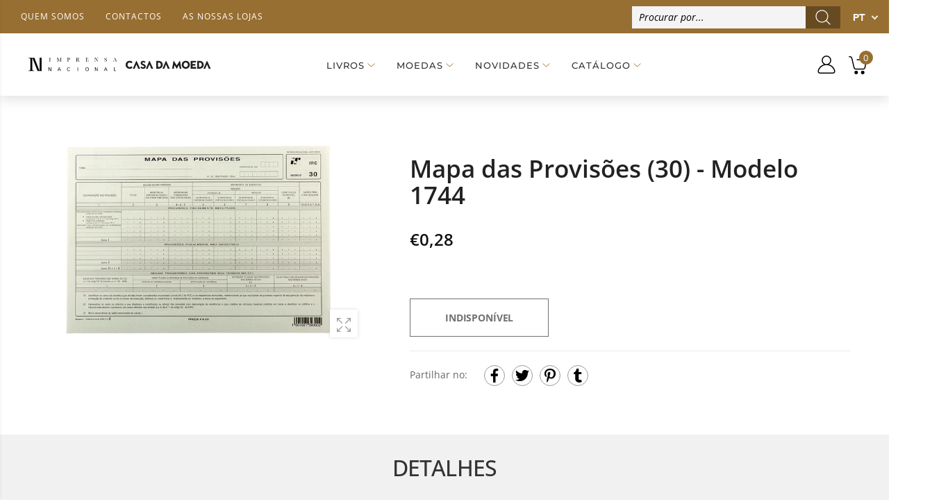

--- FILE ---
content_type: text/javascript
request_url: https://loja.incm.pt/cdn/shop/t/3/assets/custom-bydas.js?v=31045104812736852671750278373
body_size: 10870
content:
if(!sessionStorage.getItem("INCMUID")){const sessionId=crypto.randomUUID();sessionStorage.setItem("INCMUID",sessionId)}const INCMUID=sessionStorage.getItem("INCMUID");$(document).ready(function(){if($("img.zoomImg").attr("alt","zoom Image"),$(".denominacao_social input").on("input",function(){var $input=$(this),maxLength=$input.attr("maxlength");setTimeout(function(){var currentLength=$input.val().length;currentLength>=maxLength},100)}),window.access_interval=setInterval(function(){$("img.zoomImg").removeAttr("role"),$(".coi-banner__decline").length&&$(".coi-banner__decline").removeAttr("aria-label").removeAttr("aria-atomic").removeAttr("role"),$(".coi-banner__policy").length&&$(".coi-banner__policy").each(function(){$(this).attr("tabindex","0")})},100),setTimeout(function(){clearInterval(window.access_interval)},1e4),$("body[data-customer]").length){var customer=$("body[data-customer]").attr("data-customer");updateTags(customer)}else removeUpdateTags();$(".cartPage").length>0&&$(".cart_input_qnty").each(function(){var maxQnty=parseInt($(this).attr("max")),currQnty=parseInt($(this).val());currQnty>=maxQnty&&maxQnty>0&&$(this).parent().find(".qtyplus").addClass("d-none")}),$(".panel-heading").each(function(){$(this).click(function(){let content=$(this).parent().find(".panel-collapse");content[0].style.display=="block"?content[0].style.display="none":content[0].style.display="block"})}),$("#CustomerResetForm").submit(function(e){var password=$("#singin-password").val(),password_confirmation=$("#singin-password_confirmation").val();if(password==password_confirmation)if(password.length>=10){for(var temMaiuscula=!1,temMinuscula=!1,temDigito=!1,temCaraterEspecial=!1,temCaraterSeguidoIgual=!1,lowChar="",uppChar="",prevChar="",specialChar=/[!@#$%^&*()_+\-=\[\]{};':"\\|,.<>\/?]+/,charChecked=!1,i2=0;i2<password.length;i2++){if(charChecked=!1,i2>0&&(prevChar=password[i2-1],password[i2]==prevChar)){temCaraterSeguidoIgual=!0;break}temCaraterSeguidoIgual==!1&&(charChecked==!1&&temCaraterEspecial==!1&&specialChar.test(password[i2])&&(temCaraterEspecial=!0,charChecked=!0),charChecked==!1&&temDigito==!1&&isNumeric(password[i2])&&(temDigito=!0,charChecked=!0),charChecked==!1&&temMaiuscula==!1&&!isNumeric(password[i2])&&(uppChar=password[i2].toUpperCase(),password[i2]==uppChar&&(temMaiuscula=!0,charChecked=!0)),charChecked==!1&&temMinuscula==!1&&!isNumeric(password[i2])&&(lowChar=password[i2].toLowerCase(),password[i2]==lowChar&&(temMinuscula=!0,charChecked=!0)))}if(temCaraterEspecial&&temDigito&&temMaiuscula&&temMinuscula)e.stopPropagation();else return temCaraterSeguidoIgual?$(".feedback").html("Por favor certifique-se que a sua password n\xE3o cont\xE9m caracters iguais seguidos.").show():$(".feedback").html("Por favor certifique-se que a sua password cont\xE9m pelo menos uma letra mai\xFAscula, uma letra min\xFAscula, um d\xEDgito e um caracter especial.").show(),$("html, body").stop().animate({scrollTop:0},500,"swing"),!1}else return $(".feedback").html("Por favor certifique-se que a sua password cont\xE9m pelo menos 10 caracteres.").show(),$("html, body").stop().animate({scrollTop:0},500,"swing"),!1});function removeEmptyOwl(){$(".owl-item.active").each(function(){$(this).children().children().length==0&&$(this).remove()})}function owlLoaded(){return $(".owl-item.active").length}var checker=setInterval(function(){owlLoaded()&&(removeEmptyOwl(),clearInterval(checker))},50);$(".removeProduct").length>0&&($(".removeProduct").parent().on("submit",function(){return alert("Este produto n\xE3o pode ser adquirido com o seu perfil de cliente."),!1}),$(".add_B2B").on("click",function(e){if($(".add_B2B").attr("disabled")==null)return e.stopPropagation(),alert("Este produto n\xE3o pode ser adquirido com o seu perfil de cliente."),!1})),$("#cart-form--product-template2").length>0&&$("#cart-form--product-template2").on("submit",function(){if($(".not_ipq").length>0)return alert("Este produto n\xE3o pode ser adquirido com o seu perfil de cliente."),!1}),$(document).click(function(target){var content=new Object;content.data=new Object,content.data=$(target.target)[0].outerHTML,content.dataParent=$(target.target).parent()[0].outerHTML,$("form").length>0&&$("form").each((key,form)=>{}),SendTrackToMiddleware(content)}),$(".input-qty").length>0&&($(".input-qty").attr("step")>1,$(".input-qty").change(function(){var id=parseInt($(this).attr("data-vID")),maxVal=parseInt($(this).attr("max")),newVal=0,inputQnty=$(this);parseInt($(this).val())>maxVal?newVal=maxVal:newVal=parseInt($(this).val()),PriceUpdate($(this),!1),updateCart(id,newVal,!1,inputQnty)}),$(".quantity-plus, .quantity-minus").click(function(e){e.stopPropagation();var classList=$(this).attr("class");if($(".mx-auto").length>0&&$(".cartPage").length==0){var step=parseInt($(".input-qty").attr("step")),val=parseInt($(".input-qty").val());if(classList.includes("quantity-plus")){var max=parseInt($(".input-qty").attr("max"));max>0?val+step<=max&&$(".input-qty").val(step+val):$(".input-qty").val(step+val)}else{var min=parseInt($(".input-qty").attr("min"));min>=0?val-step>=min&&$(".input-qty").val(val-step):$(".input-qty").val(val-step)}}else if($(".cartPage").length>0){var maxQnty=parseInt($(this).parent().parent().find(".cart_input_qnty").attr("max")),inputQnty=$(this).parent().parent().find(".cart_input_qnty"),id=parseInt($(this).parent().parent().children("input").attr("data-vID")),step=parseInt($(this).parent().parent().children("input").attr("data-step")),currentVal=parseInt($(this).parent().parent().children("input").val()),newVal=0;classList.includes("quantity-plus")?newVal=currentVal+step:newVal=currentVal-step,$(this).parent().parent().children("input")[0].value=newVal,PriceUpdate($(this),!0),updateCart(id,newVal,!1,inputQnty)}}));function updateCart(id,qty,redirect,inputQnty){var item=new Object;item.id=id,item.quantity=qty;var maxQnty=parseInt($(inputQnty).attr("max"));item.quantity>=maxQnty&&maxQnty>0?$(inputQnty).parent().find(".qtyplus").addClass("d-none"):$(inputQnty).parent().find(".qtyplus").removeClass("d-none"),$.ajax({type:"POST",url:"/cart/change.js",data:item,success:function(data,textStatus,jqXHR){redirect&&(window.location.href="/cart")},error:function(jqXHR,textStatus,errorThrown){console.log("Erro lan\xE7ado:",errorThrown),console.log("Resposta completa (jqXHR):",jqXHR),jqXHR.responseText}})}function addToCart(id,qty,redirect){var item=new Object;item.id=id,item.quantity=qty,$.ajax({type:"POST",url:"/cart/add.js",data:item,success:function(data,textStatus,jqXHR){redirect&&(window.location.href="/cart")},error:function(jqXHR,textStatus,errorThrown){}})}function QuantityCheck(target){if($(target).attr("data-step")!=null&&$(target).attr("data-step")>1){var value=$(target).val(),step=$(target).attr("data-step");value%step!=0?$(target).attr("old_value")!=null?$(target).val($(target).attr("old_value")):$(target).val($(target).attr("value")):$(target).attr("old_value",value)}}function PriceUpdate(rowToUpdate,click){if(click){var val=parseInt(rowToUpdate.parent().parent().children("input").val()),unitPrice=parseInt(rowToUpdate.parent().parent().children("input").attr("data-unprice")),totalCents=String(val*unitPrice),formattedPrice=formatPrice(totalCents);rowToUpdate.parent().parent().parent().parent().parent().children(".total-col").children("span").text(formattedPrice)}else{var val=parseInt(rowToUpdate.val()),unitPrice=parseInt(rowToUpdate.attr("data-unprice")),totalCents=String(val*unitPrice),formattedPrice=formatPrice(totalCents);rowToUpdate.parent().parent().parent().parent().children(".total-col").children("span").text(formattedPrice)}$(".summaryPrice").attr("data-price",totalPrice()),$(".summaryPrice").text(formatPrice(totalPrice())),$(".total.title.cartCost").attr("data-price",totalPrice()),$(".total.title.cartCost").text(formatPrice(totalPrice())),$(".count.cartCount").text(itemsOnCartCount())}function formatPrice(priceInCents){var price=String(priceInCents),pos=0;return price.length==2?"\u20AC0,"+price:price.length<2?"\u20AC0,0"+price:(pos=price.length-2,"\u20AC"+price.slice(0,pos)+","+price.slice(pos))}function itemsOnCartCount(){var total=0;return $(".form-control.input-qty").each(function(){total+=parseInt($(this).val())}),total}function totalPrice(){var price="",total=0;return $(".rowPrice span").each(function(){price=$(this).text().replace(",",""),price=price.slice(1),total+=parseInt(price)}),total}VerfiyWindowSize(),old_cart_B2B_clientes();var cookiebotdetector=setInterval(function(){getCookie("CookieConsent")&&clearInterval(cookiebotdetector),$("#CybotCookiebotDialogDetailFooter").length&&($("#CybotCookiebotDialog").appendTo(document.body),$("#CybotCookiebotDialogDetailFooter").remove(),$("#CybotCookiebotDialogDetailBodyContentTextAbout br").remove(),$("#CybotCookiebotDialogDetailTableNecessary").prepend('<caption class="hidden">Janela de Cookies</caption>'),$("#CybotCookiebotDialogDetailTablePreference").prepend("<thead><th></th></thead>"),$("#CybotCookiebotDialogDetailTablePreference").prepend('<caption class="hidden">Prefer\xEAncias</caption>'),$("#CybotCookiebotDialogDetailTableStatistics").prepend('<caption class="hidden">Estat\xEDsticas</caption>'),$("#CybotCookiebotDialogDetailTableAdvertising").prepend('<caption class="hidden">Publicidade</caption>'),$("#CybotCookiebotDialogDetailTableUnclassified").prepend('<caption class="hidden">Sem Classifica\xE7\xE3o</caption>'),clearInterval(cookiebotdetector))},100);if(window.location.pathname.includes("/account/login")&&window.location.href.includes("checkout_url")){var search=window.location.search.split("=");search=decodeURIComponent(search[1]),search.includes("checkout")&&sessionStorage.setItem("recoverCheckout",search)}if($(".template-product").length>0){if(window.location.pathname.includes("livro-de-reclamacoes-actividade-privada")&&sessionStorage.getItem("infoLivroReclamacao")!=null){var info=JSON.parse(sessionStorage.getItem("infoLivroReclamacao"));$("input[name='properties[Nome]']").val(info.properties.name),info.properties.name2!=null&&$("input[name='properties[Nome2]']").val(info.properties.name2),$("input[name='properties[Morada]']").val(info.properties.address),$("input[name='properties[Localidade]']").val(info.properties.city),$("input[name='properties[CodPostal]']").val(info.properties.postal),$("input[name='properties[NIF]']").val(info.properties.nif),$("input[name='properties[CAE]']").val(info.properties.cae),$(".checkInputs input").attr("readonly",!0)}$(".validate_stock_cart").click(function(){var max_qnty=0;$("#qty-product-template2").attr("max")!=null?max_qnty=parseInt($("#qty-product-template2").attr("max")):max_qnty=2147483647;var qnty=parseInt($("#qty-product-template2").val()),variant_id2=$("#variant_id")[0].innerText,submit=!1;jQuery.getJSON("/cart.js",function(cart){cart.items.forEach(item=>{if(item.id==variant_id2){var sum_qnty=item.quantity+qnty;sum_qnty<=max_qnty?updateCart(item.id,sum_qnty,!0):window.location.pathname="/cart",submit=!0}}),submit==!1&&addToCart(variant_id2,qnty,!0)})})}if(GetCurrentLang(),window.location.pathname=="/account"){var customer_id=$(".change_nif .customer_id")[0].innerText;$(".btn_new_nif").click(function(){var new_nif=$(".change_nif .input_nif").val(),country=$("#countryNIF").val();VerifyNif(new_nif,country)})}if(sessionStorage.getItem("autoCart")!=null){var cookieAutoCart=sessionStorage.getItem("autoCart");$.get("/cart.js").then(cart=>{cart=JSON.parse(cart),cart.items.length==0&&clearCookies();var removeCookies=!0;cart.items.forEach(item=>{cookieAutoCart.includes(item.variant_id)&&(removeCookies=!1)}),removeCookies==!0&&clearCookies()}).fail(error=>{})}if(window.location.pathname=="/cart"){if(sessionStorage.getItem("recoverCheckout")!=null){var url=sessionStorage.getItem("recoverCheckout");sessionStorage.removeItem("recoverCheckout")}$(".product form[action='/cart/add'] button[type='submit']").click(function(e){e.preventDefault(),e.stopPropagation(),c,$(this).parents("form[action='/cart/add']").submit(),$(".cart.main-content").load(window.location.href+" .cart.main-content > *")});var RemoveCookie=!1,cookieAutoCart=sessionStorage.getItem("autoCart");cookieAutoCart!=null&&(cookieAutoCart=cookieAutoCart.split(","),$(cookieAutoCart).each((key,value)=>{$(".cart__meta[data-id="+value+"]").length==0&&cookieAutoCart.splice(key,1)}),cookieAutoCart=cookieAutoCart.join(","),($("#CartFormPage .table-cart .cart-row").length==0&&(sessionStorage.getItem("autoCart")!=null||sessionStorage.getItem("infoLivroReclamacao")!=null)||cookieAutoCart=="")&&(RemoveCookie=!0));for(var i=0;i<$("#CartFormPage .table-cart .cart-row").length;i++){var variant_id=$($("#CartFormPage .table .cart-row .quantity input")[i]).attr("id");variant_id=variant_id.replace("updates_",""),variant_id=variant_id.split(":"),variant_id=variant_id[0];var qnt_value=parseInt($($("#CartFormPage .table .cart-row .quantity input")[i]).attr("value")),qnt_max_value=parseInt($($("#CartFormPage .table .cart-row .quantity input")[i]).attr("max"));cookieAutoCart!=null&&cookieAutoCart.includes(variant_id)==!0&&($($("#CartFormPage .table .cart-row .cart-product-quantity")[i]).removeClass("d-none"),$($("#CartFormPage .table .cart-row .quantity input")[i]).attr("readonly",!0),$($("#CartFormPage .table .cart-row .quantity input")[i]).parent().find(".input-group-append").remove(),$($("#CartFormPage .table .cart-row .quantity input")[i]).parent().find(".input-group-prepend").remove()),qnt_value>qnt_max_value&&(cookieAutoCart==null||cookieAutoCart.includes(variant_id)==!1)&&($("#CartFormPage .table .cart-row .quantity input")[i].defaultValue=qnt_max_value,$("#regular-checkout").remove(),$("#update-cart").show(),$(".update_cart_timeout").css("display","block"),updateQntCart())}RemoveCookie==!0&&clearCookies(),window.location.search.includes("?auto=")&&autoCartAddProduct()}$(".checkInputs input").length>0&&($(".checkInputs input").keyup(function(){var val=$(this).val();val.match(/[a-z]/i)==null&&$(this).val(val.trim())}),$("#AddToCart-product-template2").click(function(e){$(".checkInputs input").each(function(){var val=$(this).val();val!=""&&$(this).val(val.trim())})})),$(".address-new-toggle").click(function(){$("#AddressNewForm").removeClass("d-none")}),$(".address-new-toggle.btn_cancel").click(function(){$("#AddressNewForm").addClass("d-none")}),$(".address-edit-toggle").click(function(){var id=$(this).attr("data-form-id");$("#EditAddress_"+id).removeClass("d-none")}),$(".address-edit-toggle.btn_cancel").click(function(){var id=$(this).attr("data-form-id");$("#EditAddress_"+id).addClass("d-none")}),$(".address-delete").on("click",function(){var $el=$(this),formId=$el.data("form-id"),confirmMessage=$el.data("confirm-message");confirm(confirmMessage||"Are you sure you wish to delete this address?")&&Shopify.postLink("/account/addresses/"+formId,{parameters:{_method:"delete"}})}),$(".collection-products .filter-by").click(function(){$(".sortbyAndLayout div").removeClass("show")});var modal_background=document.getElementById("modal_pdf"),modal=document.getElementById("modal_excerpt");$("#excerpt").click(function(){$(modal_background).css("display","block"),$(modal).css("display","block"),$("html").css("overflow","hidden")}),$(".close_modal_excerpt").click(function(){$(modal_background).css("display","none"),$(modal).css("display","none"),$("html").css("overflow","auto")});var modal3d_background=document.getElementById("modal_3d_background"),modal3d=document.getElementById("modal_3d");$("#model_3d").click(function(){$(modal3d_background).css("display","block"),$(modal3d).css("display","block"),$("html").css("overflow","hidden")}),$(".close_modal_3d").click(function(){$(modal3d_background).css("display","none"),$(modal3d).css("display","none"),$("html").css("overflow","auto")});var prod_video_background=document.getElementById("product_video_background"),prod_video=document.getElementById("product_video");if($(".product-single__media").click(function(){$(prod_video_background).css("display","block"),$(prod_video).css("display","block"),$("html").css("overflow","hidden")}),$(".close_video").click(function(){$(prod_video_background).css("display","none"),$(prod_video).css("display","none"),$("html").css("overflow","auto")}),$("#modal-activate").length>0){var homepage_url=$("#modal-activate .homepage_url")[0].innerHTML;homepage_url=="pt-PT"?homepage_url="pt":homepage_url="en",$(".login-page .content_newsite .open_modal_recover").click(function(){$("#modal-activate").css("display","block")}),$("#modal-activate .modal-activate-close").click(function(){$("#modal-activate").css("display","none")}),$("#modal-activate .btn_recover").click(function(e){var email=$("#modal-activate input").val();$.get("https://incm.bydascloud.com/?action=resend-invite&store="+STORE+"&lang="+homepage_url,{action:"resend-invite",email},function(data){}).done(function(data){if(data=$.parseJSON(data),data.status==1){var html='<label class="message">'+data.msg+"</label>";$("#modal-activate .modal-activate-container").prepend(html)}else{var html='<label class="message">'+data.msg+"</label>";return $("#modal-activate .modal-activate-container").prepend(html),data}}).fail(function(){return!1})})}if($(".template-product").length>0&&$(".More__info").length>0&&($("#AddToCart-product-template2").click(function(e){if($("#qty-product-template2").val()>1){var launch=!0;$("form#cart-form--product-template2 .checkInputs input[required]").each((key,item)=>{$(item).val()==""&&(launch=!1)}),e.preventDefault(),launch&&$('input[name="properties[consent]"]').length==0&&(e.preventDefault(),$(".popup_livro_reclamacao_quantity").removeClass("d-none"),$(".popup_livro_reclamacao_quantity").show())}}),$(".popup_livro_reclamacao_quantity .close_").click(function(){$(".popup_livro_reclamacao_quantity").addClass("d-none"),$(".popup_livro_reclamacao_quantity").hide()}),$(".popup_livro_reclamacao_quantity .accepet").click(function(){var inputHidden='<input type="hidden" name="properties[consent]" value="agree">';$("form#cart-form--product-template2 .checkInputs").append(inputHidden),$(".popup_livro_reclamacao_quantity").addClass("d-none"),$(".popup_livro_reclamacao_quantity").hide(),$("form#cart-form--product-template2").submit()})),$(".form-footer .homepage_url").length>0){var lang=$(".form-footer .homepage_url")[0].innerHTML;if(lang=="pt-PT"){var registo_sessao="Por favor, inicie sess\xE3o",registo_sessao_link="aqui",error_server="N\xE3o foi poss\xEDvel ligar ao servidor para registar nova conta. Tente novamente!",error_terms="Tem que aceitar os Termos e Condi\xE7\xF5es para criar a sua conta";lang="pt"}else{lang="en";var registo_sessao="Please log in",registo_sessao_link="here",error_server="Could not connect to the server to register a new account. Try again!",error_terms="You must accept the Terms and Conditions to create your account"}}$("#CustomerRegisterForm button[type=button]").click(function(){if($("#CustomerRegisterForm").find('input:not([type="hidden"])').each(function(){$(this).val()===""?$(this).css("border","2px solid red"):$(this).css("border","1px solid #ebebeb")}),$(".termos_checkbox").is(":checked")&&$(".termos_dados_checkbox").is(":checked")){$("#CustomerRegisterForm button[type=button]").prop("disabled",!0),$("#CustomerRegisterForm button[type=button]").prepend('<i class="fa fa-spinner fa-spin"></i>');var first_name=$("#first_name").val(),last_name=$("#last_name").val(),birthday=$("#birthday").val(),email=$("#register-email").val(),phone=$("#phone").val(),password=$("#register-password").val(),vat=$("#NIF").val(),address=$("#address").val(),address2=$("#address2").val(),city=$("#city").val(),zip=$("#zip").val(),country=$("#country").val();if($("#customer_card").is(":checked"))var customer_card=1;else var customer_card=0;if($("#marketing").is(":checked"))var marketing=1;else var marketing=0;if(!subF())return $(".feedback").html(errPm+window.va).show(),$("html, body").stop().animate({scrollTop:0},500,"swing"),$("#CustomerRegisterForm button[type=button]").prop("disabled",!1),!1;if(password.length>=10){var username=email.split("@")[0].toLowerCase();if(password.toLowerCase()!=username){for(var temMaiuscula=!1,temMinuscula=!1,temDigito=!1,temCaraterEspecial=!1,temCaraterSeguidoIgual=!1,lowChar="",uppChar="",prevChar="",specialChar=/[!@#$%^&*()_+\-=\[\]{};':"\\|,.<>\/?]+/,charChecked=!1,i2=0;i2<password.length;i2++){if(charChecked=!1,i2>0&&(prevChar=password[i2-1],password[i2]==prevChar)){temCaraterSeguidoIgual=!0;break}temCaraterSeguidoIgual==!1&&(charChecked==!1&&temCaraterEspecial==!1&&specialChar.test(password[i2])&&(temCaraterEspecial=!0,charChecked=!0),charChecked==!1&&temDigito==!1&&isNumeric(password[i2])&&(temDigito=!0,charChecked=!0),charChecked==!1&&temMaiuscula==!1&&!isNumeric(password[i2])&&(uppChar=password[i2].toUpperCase(),password[i2]==uppChar&&(temMaiuscula=!0,charChecked=!0)),charChecked==!1&&temMinuscula==!1&&!isNumeric(password[i2])&&(lowChar=password[i2].toLowerCase(),password[i2]==lowChar&&(temMinuscula=!0,charChecked=!0)))}temCaraterEspecial&&temDigito&&temMaiuscula&&temMinuscula?$.post(ENDPOINT,{action:"create_customer",store:0,first_name,last_name,birthday,email,phone,password,vat,address,address2,city,zip,country,customer_card,marketing,lang}).done(function(data){if(data=JSON.parse(data),data.status==1){if(window.location.pathname.includes("/en/"))var url2="/en/account/login";else var url2="/account/login";$("#CustomerRegisterForm").html('<div class="feedback-success" style="margin:20px 0px;color:#2bb673;text-align:center;border:1px solid #2bb673;padding:10px;background-color:#e4f4ec">'+data.msg+". "+registo_sessao+' <a href="'+url2+'"><strong>'+registo_sessao_link+"</strong></a></div>"),$("html, body").stop().animate({scrollTop:0},500,"swing")}else $(".feedback").html(data.msg).show(),$("html, body").stop().animate({scrollTop:0},500,"swing"),$("#CustomerRegisterForm button[type=button]").prop("disabled",!1),$("#CustomerRegisterForm button[type=button] i").remove()}).fail(function(data){$("#CustomerRegisterForm button[type=button]").prop("disabled",!1),$("#CustomerRegisterForm button[type=button] i").remove(),$(".feedback").html("Erro de liga\xE7\xE3o. Tente novamente!").show(),$("html, body").stop().animate({scrollTop:0},500,"swing")}):($("#CustomerRegisterForm button[type=button]").prop("disabled",!1),$("#CustomerRegisterForm button[type=button] i").remove(),temCaraterSeguidoIgual?$(".feedback").html("Por favor certifique-se que a sua password n\xE3o cont\xE9m caracters iguais seguidos.").show():$(".feedback").html("Por favor certifique-se que a sua password cont\xE9m pelo menos uma letra mai\xFAscula, uma letra min\xFAscula, um d\xEDgito e um caracter especial.").show(),$("html, body").stop().animate({scrollTop:0},500,"swing"))}else $("#CustomerRegisterForm button[type=button]").prop("disabled",!1),$("#CustomerRegisterForm button[type=button] i").remove(),$(".feedback").html("Por favor certifique-se que a sua password \xE9 diferente do seu email.").show(),$("html, body").stop().animate({scrollTop:0},500,"swing")}else $("#CustomerRegisterForm button[type=button]").prop("disabled",!1),$("#CustomerRegisterForm button[type=button] i").remove(),$(".feedback").html("Por favor certifique-se que a sua password tem um tamanho m\xEDnimo de 10 caracters.").show(),$("html, body").stop().animate({scrollTop:0},500,"swing")}else $(".feedback").html("Por favor preencha os campos obrigat\xF3rios").show(),$("html, body").stop().animate({scrollTop:0},500,"swing")});function GetCurrentLang(){var lang2=window.localStorage.getItem("translation-lab-lang");lang2!=null&&lang2!=""?($("body").addClass(lang2),lang2=="en"?$(".kt_home_slide .pt-pt").remove():$(".kt_home_slide .en").remove()):$(".kt_home_slide .en").remove()}$(".form_submit_div.text-center .btn").click(function(){var counter=0,hasErrors=setInterval(function(){$(".alert.alert-danger").length>0?clearInterval(hasErrors):counter+=50,counter>2e3&&clearInterval(hasErrors)},50);if($(".alert.alert-danger").length>0){for(var mensagensErro=$(".alert.alert-danger")[0].innerText.split(`
`),originalHTML=$(".alert.alert-danger")[0].innerHTML.split("</button>")[0]+"</button>",email="",msg="",i2=0;i2<mensagensErro.length;i2++)mensagensErro[i2]=="Endere\xE7o de Email is required"&&(email="O endere\xE7o de email \xE9 obrigat\xF3rio",originalHTML+=email),mensagensErro[i2]=="A sua Mensagem is required"&&(msg="<br>\xC9 necess\xE1rio preencher uma mensagem",originalHTML+=msg);$(".alert.alert-danger")[0].innerHTML=originalHTML}})});function onlyNumberKey(evt){var ASCIICode=evt.which?evt.which:evt.keyCode;return!(ASCIICode>31&&(ASCIICode<48||ASCIICode>57))}function updateQntCart(){let settMinutes=5,time=parseInt(sessionStorage.getItem("cartTime")),display=document.querySelector("#timer_count_update");function startTimer(duration,display2){let timer=duration,minutes,seconds,countdown=setInterval(function(){minutes=parseInt(timer/60,10),seconds=parseInt(timer%60,10),minutes=(minutes<10,minutes),seconds=seconds<10?"0"+seconds:seconds,display2.textContent=minutes+":"+seconds;let calc=60*parseInt(timer/60,10)+parseInt(timer%60,10);sessionStorage.setItem("cartTime",calc),--timer<0&&(window.clearInterval(countdown),display2.textContent="0:00",$("#update-cart").trigger("click"))},1e3)}time>0?startTimer(time,display):startTimer(settMinutes,display)}var invC=!1,errPm,checkout_lang="pt";switch(checkout_lang){case"pt":errPm="O c\xF3digo postal est\xE1 incorrecto. O formato correcto para o seu pa\xEDs \xE9 ";break;case"es":errPm="El c\xF3digo postal es incorrecto. El formato para su pa\xEDs es ";break;case"fr":errPm="Le code postal est incorrect. Le format de votre pays est ";break;default:errPm="The postal code is incorrect. The format for your country is "}function getPPD(e){window.lastPPL=!1;var cEl=document.querySelector("#country"),zEl=document.querySelector("#zip");cEl.value=="Greece"&&zEl.value&&zEl.value.length==3&&(zEl.value+=" ",window.lastPPL=!0)}function isNumeric(value){return/^\d+$/.test(value)}function getPPU(e){var cEl=document.querySelector("#country"),zEl=document.querySelector("#zip");cEl.value=="Greece"&&zEl.value&&zEl.value.length==4&&!window.lastPPL&&(zEl.value=zEl.value.substring(0,2))}function getPP(){var cEl=document.querySelector("#country"),zEl=document.querySelector("#zip"),bSub=document.querySelector('form button[type="submit"]');if(!zEl.value||!zEl.value.trim())return zEl.style.border="1px solid #d5d5d5",bSub.style.background="#000000",!0;getP(cEl.options[cEl.selectedIndex].value,zEl.value.trim())?(window.document.querySelector("#country_zip_c")&&window.document.querySelector("#country_zip_c").remove(),zEl.style.border="1px solid #d5d5d5",bSub.style.background="#000000",invC=!1):(zEl.style.border="1px solid red",bSub.style.background="#cccccc",invC=!0)}function getP(co,ps){for(var cf=!1,i=0;i<cpr.length;i++)if(co.toUpperCase()==cpr[i].code){if(window.va=cpr[i].zip,defP(cpr[i].zip,ps))return!0;cf=!0}return!cf}function subF(){return getPP(),!invC}function defP(pf,pc){if(!pc)return!1;var dc=!1;pc=pc.toUpperCase();for(var i=0;i<pf.length;i++){if(pf.length!=pc.length)return!1;if(pf[i].match(/[0-9]/i)){if(!pc[i].match(/[0-9]/i))return!1;dc=!0}if(pf[i].match(/[a-z]/i)){if(!pc[i].match(/[a-z]/i))return!1;dc=!0}if(pf[i].match(/[ ]/i)){if(!pc[i].match(/[ ]/i))return!1;dc=!0}if(pf[i].match(/[-]/i)){if(!pc[i].match(/[-]/i))return!1;dc=!0}}return dc}var cpr=[{code:"AD",zip:"AA999",cn:5},{code:"AM",zip:"9999",cn:4},{code:"AR",zip:"9999",cn:4},{code:"AS",zip:"99999",cn:5},{code:"AT",zip:"9999",cn:4},{code:"AU",zip:"9999",cn:4},{code:"AZ",zip:"999999",cn:6},{code:"AZ",zip:"9999",cn:4},{code:"BA",zip:"99999",cn:5},{code:"BD",zip:"9999",cn:4},{code:"BE",zip:"9999",cn:4},{code:"BG",zip:"9999",cn:4},{code:"BN",zip:"AA9999",cn:6},{code:"BR",zip:"99999",cn:5},{code:"BR",zip:"99999-999",cn:5},{code:"BR",zip:"99999999",cn:5},{code:"BY",zip:"999999",cn:6},{code:"CA",zip:"A9A 9A",cn:6},{code:"CA",zip:"A9A 9A9",cn:6},{code:"CH",zip:"9999",cn:4},{code:"CN",zip:"999999",cn:6},{code:"CO",zip:"999999",cn:6},{code:"CU",zip:"99999",cn:5},{code:"CY",zip:"9999",cn:4},{code:"CZ",zip:"999 99",cn:6},{code:"DE",zip:"99999",cn:5},{code:"DK",zip:"9999",cn:4},{code:"DZ",zip:"99999",cn:5},{code:"EC",zip:"999999",cn:6},{code:"EE",zip:"99999",cn:5},{code:"ES",zip:"99999",cn:5},{code:"FI",zip:"99999",cn:5},{code:"FM",zip:"99999",cn:5},{code:"FO",zip:"999",cn:3},{code:"FR",zip:"99999",cn:5},{code:"GB",zip:"AA9A 9AA",cn:6},{code:"GB",zip:"A99 9AA",cn:5},{code:"GB",zip:"A9A 9AA",cn:5},{code:"GB",zip:"A9 9AA",cn:4},{code:"GB",zip:"AA99 9AA",cn:6},{code:"GB",zip:"AA9 9AA",cn:5},{code:"GE",zip:"9999",cn:4},{code:"GF",zip:"99999",cn:5},{code:"GG",zip:"AA99 9AA",cn:4},{code:"GG",zip:"AA9 9AA",cn:3},{code:"GL",zip:"9999",cn:4},{code:"GP",zip:"99999",cn:5},{code:"GR",zip:"999 99",cn:6},{code:"GU",zip:"99999",cn:5},{code:"GU",zip:"99999-9999",cn:5},{code:"HR",zip:"99999",cn:5},{code:"HU",zip:"9999",cn:4},{code:"IC",zip:"99999",cn:5},{code:"ID",zip:"99999",cn:5},{code:"IL",zip:"9999999",cn:7},{code:"IN",zip:"999999",cn:6},{code:"IS",zip:"999",cn:3},{code:"IT",zip:"99999",cn:5},{code:"JE",zip:"AA9 9AA",cn:3},{code:"JP",zip:"999-9999",cn:8},{code:"KG",zip:"999999",cn:6},{code:"KH",zip:"99999",cn:5},{code:"KR",zip:"99999",cn:5},{code:"KV",zip:"99999",cn:5},{code:"KZ",zip:"999999",cn:6},{code:"LI",zip:"9999",cn:4},{code:"LT",zip:"99999",cn:5},{code:"LU",zip:"9999",cn:4},{code:"LV",zip:"9999",cn:4},{code:"MA",zip:"99999",cn:5},{code:"MC",zip:"99999",cn:5},{code:"MD",zip:"9999",cn:4},{code:"ME",zip:"99999",cn:5},{code:"MG",zip:"999",cn:3},{code:"MH",zip:"99999",cn:5},{code:"MK",zip:"9999",cn:4},{code:"MN",zip:"999999",cn:6},{code:"MN",zip:"99999",cn:5},{code:"MP",zip:"99999",cn:5},{code:"MQ",zip:"99999",cn:5},{code:"MV",zip:"99999",cn:5},{code:"MV",zip:"9999",cn:4},{code:"MX",zip:"99999",cn:5},{code:"MY",zip:"99999",cn:5},{code:"NC",zip:"99999",cn:5},{code:"NL",zip:"9999",cn:4},{code:"NL",zip:"9999 AA",cn:4},{code:"NO",zip:"9999",cn:4},{code:"NZ",zip:"9999",cn:4},{code:"PG",zip:"999",cn:3},{code:"PH",zip:"9999",cn:4},{code:"PK",zip:"99999",cn:5},{code:"PL",zip:"99-999",cn:6},{code:"PR",zip:"99999",cn:5},{code:"PT",zip:"9999-999",cn:8},{code:"PW",zip:"99999",cn:5},{code:"RE",zip:"99999",cn:5},{code:"RO",zip:"999999",cn:6},{code:"RS",zip:"99999",cn:5},{code:"RU",zip:"999999",cn:6},{code:"SE",zip:"999 99",cn:6},{code:"SG",zip:"999999",cn:6},{code:"SH",zip:"AAAA 9AA",cn:8},{code:"SI",zip:"9999",cn:4},{code:"SK",zip:"999 99",cn:6},{code:"SM",zip:"99999",cn:5},{code:"SZ",zip:"A999",cn:4},{code:"TH",zip:"99999",cn:5},{code:"TN",zip:"9999",cn:4},{code:"TR",zip:"99999",cn:5},{code:"TW",zip:"999",cn:3},{code:"TW",zip:"99999",cn:5},{code:"UA",zip:"99999",cn:5},{code:"US",zip:"99999",cn:5},{code:"US",zip:"99999-9999",cn:5},{code:"UZ",zip:"999999",cn:6},{code:"VI",zip:"99999",cn:5},{code:"XY",zip:"99999",cn:5},{code:"YT",zip:"99999",cn:5},{code:"ZA",zip:"9999",cn:4}];$(document).ready(function(){if($("#regular-checkout").click(function(e){$("#checkout-form").submit()}),window.location.href.includes("/account")){let To=new URL(window.location).searchParams.get("To");$("#"+To).length>0&&($("#"+To).click(),window.history.replaceState({},document.title,"/account"))}if($("#cart-extended").length){var obj={},b2c_products=new Object,remove_cart=new Object,b2b_products=new Object;obj.cart=[];let a=0;if($(".cart__meta").length==0)return;if($(".cart__meta").each(function(e){$(this).data("customer-b2b")?$(this).data("b2b")?(b2b_products[$(this).data("variant-id")]=new Object,b2b_products[$(this).data("variant-id")].quantity=$(this).data("quantity"),b2b_products[$(this).data("variant-id")].handle=$(this).data("handle")):(b2c_products[$(this).data("variant-id")]=new Object,b2c_products[$(this).data("variant-id")].quantity=$(this).data("quantity"),b2c_products[$(this).data("variant-id")].handle=$(this).data("handle")):$(this).data("b2b")&&(remove_cart[$(this).data("variant-id")]=0),obj.cart[a]={sku:$(this).data("sku"),quantity:$(this).data("quantity"),id:$(this).data("id"),price:$(this).data("price")},a++}),$(".cart-row[data-forprofile='false']").length>0){var wrong_profile=new Object;$(".cart-row[data-forprofile='false']").each(function(){var data=$(this).find(".cart__meta");wrong_profile[$(data).data("id")]=0});var size=Object.keys(wrong_profile).length;if(size>0){$(".cart-alert").html("Existem produtos que n\xE3o podem ser vendidos para o seu perfil, eles seram removidos em 5 segundos.").show(),$(".product_type_company").removeClass("d-none"),$("#regular-checkout").addClass("d-none"),setTimeout(function(){removeItem(wrong_profile)},5e3);return}}if(Object.keys(remove_cart).length>0){$(".cart-alert").html("N\xE3o pode ter productos B2B no seu carrinho, eles ser\xE3o removidos em 5 segundos.").show(),$(".product_type_company").removeClass("d-none"),$("#regular-checkout").addClass("d-none"),setTimeout(function(){removeItem(remove_cart)},5e3);return}$("a.btn-remove").click(function(e){if($("#card_id").val()!=""){e.stopPropagation(),e.preventDefault(),$("#cards").val(""),$("#card_discount").val(""),$("#card_id").val("");var ref=$(this).parent().parent().data("sku");$("#CartFormPage tr[data-sku="+ref+"] .cart-product-quantity input").val(0),$("#CartFormPage").submit();return}}),$(".cheques-remove").click(function(){$("#regular-checkout").remove(),$("#update-cart").show(),$("#cards-line").remove(),$("#cards").val(""),$("#card_discount").val(""),$("#card_id").val(""),$("#cart-extended .cart-extended-handler").html("O carrinho de compras foi alterado. O carrinho ser\xE1 atualizado automaticamente..."),$("#CartFormPage").submit()}),console.log("AQUI"),$(".cart-product-quantity input").change(function(e){console.log("atualizando quantidade"),$("#cards-line").remove(),$("#cards").val(""),$("#card_discount").val(""),$("#card_id").val(""),$("#cart-extended .cart-extended-handler").html("O carrinho de compras foi alterado. Necessita de atualizar o carrinho!"),$("#regular-checkout").remove(),$("#update-cart").show()}),$(".qtyplus").click(function(e){e.preventDefault();let input=$(this).closest(".input-spinner").find("input"),currentVal=parseInt(input.val())||0,max=parseInt(input.attr("max"))||1/0;currentVal<max&&input.val(currentVal).change()}),$(".qtyminus").click(function(e){e.preventDefault();let input=$(this).closest(".input-spinner").find("input"),currentVal=parseInt(input.val())||0,min=parseInt(input.attr("min"))||0;currentVal>min&&input.val(currentVal).change()}),$("#cart-extended .cart-extended-handler").html('<div class="loading"><i class="fa fa-spinner fa-spin"></i></div>'),$("#CartFormPage button[type=submit]").prop("disabled",!0);var tt=parseFloat($(".cartCost").data("price")/100);async function withCartToken(){const cartToken=await getCartToken();cartToken?$.post(ENDPOINT,{action:"stock_validation",id:$("#cart-extended").data("id"),cart:obj.cart,token:cartToken,uid:INCMUID,value:tt,store:0}).done(function(data){if(data=JSON.parse(data),data.status==1){if($("#regular-checkout").attr("disabled",!1),$(".cart__meta").each(function(){if($(this).attr("data-credito")=="true"&&$(this).attr("data-customer-b2b")=="false"){$("#regular-checkout").addClass("d-none"),$(".cart-alert").html("O seu carrinho <strong>vai ser limpo</strong> em 5 segundos uma vez que n\xE3o pode encomendar a cr\xE9dito.").show();var items=new Object;$(".cart__meta").each(function(){$(this).attr("data-b2b")=="true"&&(items[$(this).attr("data-id")]=0)}),setTimeout(function(){removeItem(items)},5e3);return}}),Object.keys(b2c_products).length>0&&Object.keys(b2b_products).length>0){localStorage.setItem("b2b_prods",JSON.stringify(b2b_products)),localStorage.setItem("b2c_prods",JSON.stringify(b2c_products)),$(".cart-alert").html("O seu carrinho contem produtos que n\xE3o est\xE3o sujeitos a cr\xE9dito. <br>Escolha entre os dois carrinhos qual pretende.").show(),$(".product_type_company").removeClass("d-none"),$(".choose_type").removeClass("d-none"),$("#regular-checkout").unbind("click"),$("#regular-checkout").click(function(){let type=$(".choose_type span.active")[0].innerText.toLowerCase();if($(".show_products_b2b.active").length>0){var items_cart=JSON.parse(localStorage.getItem("b2c_prods"));localStorage.removeItem("b2b_prods")}else{var items_cart=JSON.parse(localStorage.getItem("b2b_prods"));localStorage.removeItem("b2c_prods")}var update_items=new Object,items_ids=Object.keys(items_cart);items_ids.map(pr_id=>{update_items[pr_id]=0}),$(".show_products_b2b.active").length>0?removeItem(update_items,encodeURI("https://loja.incm.pt/checkout?discount=PAGAMENTO+A+CR\xC9DITO")):removeItem(update_items,"https://loja.incm.pt/checkout")}),$(".show_products_b2c").click(function(){$(".choose_type span").removeClass("active"),$(this).addClass("active"),$(".cart-row[product_type='true']").addClass("d-none"),$(".cart-row[product_type='false']").removeClass("d-none")}),$(".show_products_b2b").click(function(){$(".choose_type span").removeClass("active"),$(this).addClass("active"),$(".cart-row[product_type='false']").addClass("d-none"),$(".cart-row[product_type='true']").removeClass("d-none")}),$(".show_products_b2c").click();return}if($("#regular-checkout").attr("type","button"),$("#regular-checkout").unbind("click"),$("#regular-checkout").click(function(e){$.post(ENDPOINT,{action:"flash_check",cart:obj.cart,store:0}).done(function(data2){data2=JSON.parse(data2),data2.status==1?$(".cart__meta[data-customer-b2b='true']").length>0?$(".choose_type").hasClass("d-none")==!1?$(".show_products_b2b.active").length>0?($("#CartFormPage").attr("action",encodeURI("/checkout?discount=PAGAMENTO A CR\xC9DITO")).submit(),document.cookie="discount_code=PAGAMENTO A CR\xC9DITO"):$("#CartFormPage").attr("action",encodeURI("/checkout")).submit():$(".cart__meta[data-customer-b2b='true']").length==$(".cart-row").length&&$(".cart__meta[data-customer-b2b='true']").length==$(".cart__meta[data-b2b='true']").length?(document.cookie="discount_code=PAGAMENTO A CR\xC9DITO",$("#CartFormPage").attr("action",encodeURI("/checkout?discount=PAGAMENTO A CR\xC9DITO")).submit()):$("#CartFormPage").attr("action",encodeURI("/checkout")).submit():$("#CartFormPage").attr("action",encodeURI("/checkout")).submit():data2.status==0&&data2.available>0}).fail(function(data2){})}),$("#CartFormPage button[type=submit]").prop("disabled",!1),data.cart&&data.cart.length)for(var msg="",adjusted=[],i=0;i<data.cart.length;i++){let requested=$(".cart__meta[data-sku='"+data.cart[i].sku+"']").data("quantity");if(requested>data.cart[i].quantity){if($("#regular-checkout").prop("disabled",!0),data.cart[i].quantity>0?msg="Solicitou "+requested+" artigo(s) mas s\xF3 pode(m) ser servido(s) "+data.cart[i].quantity:msg="Solicitou "+requested+" artigo(s) mas neste momento est\xE1 esgotado.",adjusted.push(data.cart[i].sku),$(".cart__meta[data-sku="+data.cart[i].sku+"]").children(".ref-stock").html(msg),$(".cart__meta[data-sku="+data.cart[i].sku+"]").children(".ref-stock").css("color","#f00"),data.cart[i].quantity.includes(".")){var splits=data.cart[i].quantity.split(".")[0];$(".cart-row[data-sku="+data.cart[i].sku+"] .cart-product-quantity input").val(splits)}else $(".cart-row[data-sku="+data.cart[i].sku+"] .cart-product-quantity input").val(data.cart[i].quantity);$(".cart-alert").html("O seu carrinho <strong>necessita de ser atualizado</strong> em 5 segundos.").show(),$("#regular-checkout").hide(),$("#update-cart").show(),setTimeout(function(){$("#CartFormPage").submit()},5e3)}}if(adjusted&&adjusted.length)return $("#cart-extended .cart-extended-handler").html("O carrinho de compras tem de ser atualizado..."),!1;if(data.cards.length){$("#cart-extended").show();var html="<p>"+data.msg+"</p>";html+="<ul>";for(var i=0;i<data.cards.length;i++)html+='<li><input type="checkbox" id="'+data.cards[i].id+'" data-id="'+data.cards[i].id+'" data-value="'+data.cards[i].value+'"> <label for="'+data.cards[i].id+'">'+data.cards[i].id+" - "+data.cards[i].value+"\u20AC</label></li>";html+="</ul>";var total=parseInt($(".cartCost").data("price"))/100}else $("#cart-extended .cart-extended-handler").html('<div class="warning">'+data.msg+"</div>");$("#cart-extended .cart-extended-handler").html(html);var discount=0;$("#cart-extended input[type=checkbox]").click(function(){$("#regular-checkout").remove(),$("#update-cart").show()}),$("#cart-extended ul input[type=checkbox]").change(function(){$("#cart-extended .feedback").html(""),discount=0,$("#cart-extended ul input").each(function(){if($(this).is(":checked")){if(discount+parseFloat($(this).data("value"))>total)return $(this).prop("checked",!1),$("#cart-extended .feedback").html("N\xE3o \xE9 poss\xEDvel aplicar desconto superior ao valor da encomenda"),!1;discount+=parseFloat($(this).data("value"))}});let disc=Math.round(discount*100)/100,totalwdisc=Math.round((total-discount)*100)/100;var disc_comma=disc.toString().replace(".",",");updateCardsSelected()}),initCardsSelected(),$("#update-cart").click(function(e){e.preventDefault(),e.stopPropagation(),$("#cart-extended input[type=checkbox]").length?($("#cart-extended button").prepend('<i class="fa fa-spinner fa-spin"></i> ').prop("disabled",!0),$("#cart-extended .feedback").html(""),$("#regular-checkout").prop("disabled",!0),discount>0?$.post(ENDPOINT,{action:"apply_discount",id:$("#cart-extended").data("id"),discount,store:STORE}).done(function(data2){$("#regular-checkout").prop("disabled",!1);var cards_selected=updateCardsSelected();data2=JSON.parse(data2),data2.status==1&&data2.code!=""?($("#card_id").val(data2.code),$("#CartFormPage").attr("action",encodeURI("/checkout?discount="+data2.code)).submit(),document.cookie="discount_code="+data2.code):$("#cart-extended .feedback").html(data2.msg),$("#cart-extended input[type=button] i").remove()}).fail(function(data2){$("#regular-checkout").prop("disabled",!1),$("#cart-extended input[type=button] i").remove(),$("#cart-extended .feedback").html("N\xE3o foi poss\xEDvel processar o seu pedido. Atualize a p\xE1gina e tente novamente")}):($("#card_id").val(""),$("#CartFormPage").submit())):$("#CartFormPage").submit()})}else $("#cart_feedback").addClass("active").html(data.msg),$("#cart-extended .loading").remove()}).fail(function(data){return $("#cart-extended .feedback").html("N\xE3o foi poss\xEDvel realizar a verifica\xE7\xE3o. Atualize a p\xE1gina e tente novamente"),$("#cart-extended .loading").remove(),!1}):console.warn("N\xE3o foi poss\xEDvel obter o cartToken. Tratamento alternativo.")}withCartToken()}});function initCardsSelected(){var cards_selected=[];if($("#cards").val()!=""){var card_fields=$("#cards").val();if(card_fields!=""){card_fields=card_fields.split(",");for(var card_discount=0,i=0;i<card_fields.length;i++)$(".cart-extended-handler input[data-id="+card_fields[i]+"]").length&&($(".cart-extended-handler input[data-id="+card_fields[i]+"]").prop("checked",!0).trigger("change"),card_discount+=$(".cart-extended-handler input[data-id="+card_fields[i]+"]").data("value"),cards_selected.push(card_fields[i]));$("#card_discount").val(card_discount)}}return cards_selected}function updateCardsSelected(){var new_selection=[],card_discount=0;return $(".cart-extended-handler input[type=checkbox]").each(function(){$(this).is(":checked")&&(new_selection.push($(this).data("id")),card_discount+=$(this).data("value"))}),$("#cards").val(new_selection),$("#card_discount").val(card_discount),$("#card_id").val()!=""&&$("#cart-extended .cart-extended-handler button").html("Atualizar desconto"),new_selection}function VerifyNif(nif,country){return $.get("https://incm.bydascloud.com/",{action:"validate_nif",nif,country,store:STORE}).done(function(data){return data=JSON.parse(data),data.status==1?StartProcessChangeNif(!0):($(".responses_update .error_update").removeClass("d-none"),$(".responses_update .error_update").addClass("d-block"),$(".responses_update .ok_update").addClass("d-none"),$(".responses_update .ok_update").removeClass("d-block"),$(".responses_update .same_nif").addClass("d-none"),$(".responses_update .same_nif").removeClass("d-block"),$(".responses_update .error_update").append("<span> - "+data.msg+"</span>"),StartProcessChangeNif(!1)),!1}),!1}function ChangeNif(customer_id,new_nif){$.post(ENDPOINT,{action:"update_nif",client_id:customer_id,nif:new_nif,store:STORE}).done(function(data){data=JSON.parse(data),data.status==0?($(".responses_update .error_update").removeClass("d-none"),$(".responses_update .error_update").addClass("d-block"),$(".responses_update .ok_update").addClass("d-none"),$(".responses_update .ok_update").removeClass("d-block"),$(".responses_update .same_nif").addClass("d-none"),$(".responses_update .same_nif").removeClass("d-block")):data.status==1?($(".responses_update .same_nif").removeClass("d-none"),$(".responses_update .same_nif").addClass("d-block"),$(".responses_update .ok_update").addClass("d-none"),$(".responses_update .ok_update").removeClass("d-block"),$(".responses_update .error_update").addClass("d-none"),$(".responses_update .error_update").removeClass("d-block")):data.status==2&&($(".responses_update .same_nif").addClass("d-none"),$(".responses_update .same_nif").removeClass("d-block"),$(".responses_update .error_update").addClass("d-none"),$(".responses_update .error_update").removeClass("d-block"),$(".responses_update .ok_update").removeClass("d-none"),$(".responses_update .ok_update").addClass("d-block"))})}function StartProcessChangeNif(nifValidate){if(nifValidate){var new_nif=$(".change_nif .input_nif").val(),customer_id=$(".change_nif .customer_id")[0].innerText;ChangeNif(customer_id,new_nif)}else setTimeout(function(){$(".responses_update .error_update").addClass("d-none"),$(".responses_update .error_update").removeClass("d-block"),$(".responses_update .error_update span").remove()},5e3)}function autoCartAddProduct(){var cartLinnes=window.location.search.split("?auto=");cartLinnes=cartLinnes[cartLinnes.length-1],cartLinnes=cartLinnes.split("&"),cartLinnes[1]=unescape(cartLinnes[1]).replace("%2C",",").replaceAll("+"," ");var itemsToAdd=new Array,line_item=new Object;line_item.id=cartLinnes[0],line_item.quantity=1,line_item.properties=new Object,cartLinnes[1]=cartLinnes[1].split("&"),cartLinnes[1].forEach(item=>{item=item.split("="),line_item.properties[item[0]]=decodeURI(item[1])}),itemsToAdd.push(line_item),jQuery.post("/cart/add.js",{items:itemsToAdd}).done(function(e){if(sessionStorage.getItem("autoCart")==null)sessionStorage.setItem("autoCart",line_item.id);else{var cookie=sessionStorage.getItem("autoCart");cookie.includes(line_item.id)==!1&&(cookie+=","+line_item.id,sessionStorage.setItem("autoCart",cookie))}sessionStorage.setItem("infoLivroReclamacao",JSON.stringify(line_item)),window.location.pathname="/cart"}).fail(e=>{})}function clearCookies(){sessionStorage.removeItem("autoCart"),sessionStorage.removeItem("infoLivroReclamacao")}function VerfiyWindowSize(){$(window).width()>768&&$("#shopify-section-header-mobile").remove()}function addItemCart(items,destination=""){$.post("/cart/add.js",{items},null,"json").then(function(data){destination==""?window.location.pathname="/cart":window.location.href=destination}).fail(function(error){})}function removeItem(items,destination=""){$.post("/cart/update.js",{updates:items},null,"json").then(function(data){destination==""?window.location.pathname="/cart":window.location.href=destination}).fail(function(error){})}$(document).on("click",".menu-toggle",function(){$.getScript("https://cdnjs.cloudflare.com/ajax/libs/animejs/2.0.2/anime.js")});async function old_cart_B2B_clientes(){await getCart().then(async function(cart){if(cart.items.length==0&&(localStorage.getItem("b2c_prods")!=null&&localStorage.getItem("b2b_prods")==null||localStorage.getItem("b2c_prods")==null&&localStorage.getItem("b2b_prods")!=null)){var b2c_prds=localStorage.getItem("b2c_prods");if(b2c_prds!=null)var type="B2C",old_cart_items=JSON.parse(b2c_prds);else{var type="B2B",old_cart_items=localStorage.getItem("b2b_prods");if(old_cart_items!=null)old_cart_items=JSON.parse(old_cart_items);else return}var products=new Array,update_cart=new Array;for(const id in old_cart_items){var line_cart=new Object,product=old_cart_items[id];line_cart.id=id,line_cart.quantity=product.quantity,update_cart.push(line_cart),await get_product_by_handle(product.handle).then(response=>{response.cart_quantity=product.quantity,response.type=type,products.push(response)})}show_old_cart(products),$(".add_old_cart").click(function(){localStorage.removeItem(type.toLowerCase()+"_prods"),addItemCart(update_cart)}),$(".forget_old_cart").click(function(){localStorage.removeItem(type.toLowerCase()+"_prods"),$(".popup_decide_b2c_b2b").addClass("d-none")})}})}function show_old_cart(products){var lines="";for(var i in products){var product=products[i],img="",price="";product.images[0]!=null&&(img=product.images[0].src),product.variants.map(variant=>{variant.option1==product.type&&(price=variant.price)});var line=`<tr>
                        <td class="text-center">                
                                <img class="img-fluid" src="`+img+`">
                        </td>
                        <td class=text-center">
                                <p>`+product.title+`</p>
                        </td>
                        <td class="text-center">
                                <p>`+price+`\u20AC</p>
                        </td>
                        <td class="text-center">
                                <p>`+product.cart_quantity+`</p>
                        </td>
        </tr>`;lines+=line}$(".popup_decide_b2c_b2b .lines").html(lines),$(".popup_decide_b2c_b2b").removeClass("d-none")}async function get_product_by_handle(handle){return new Promise((resolve,reject)=>{$.get("https://loja.incm.pt/products/"+handle+".json",null,"json").then(function(product){resolve(product.product)}).fail(function(error){reject(error)})})}function getCart(){return new Promise((resolve,reject)=>{$.ajax({url:"/cart.js",method:"GET",dataType:"json",success:function(cart){resolve(cart)},error:function(error){reject(error)}})})}function removeUpdateTags(){sessionStorage.removeItem("customer_update")}function updateTags(customer){var customer_update=sessionStorage.getItem("customer_update");customer_update==null&&$.get(ENDPOINT,{store:STORE,customer_id:customer,action:"customer_test"}).done(function(res){sessionStorage.setItem("customer_update",!0)})}function SendTrackToMiddleware(content){var time=new Date;content.store=1,content.url=window.location.href,content.timestamp=time.getTime(),content.browser=window.navigator.appVersion,content.action="log_client"}async function getCartToken(){try{const resposta=await fetch("/cart.js",{method:"GET",headers:{"Content-Type":"application/json",Accept:"application/json"}});if(!resposta.ok)throw new Error(`Erro na requisi\xE7\xE3o: ${resposta.status}`);return(await resposta.json()).token}catch{return null}}
//# sourceMappingURL=/cdn/shop/t/3/assets/custom-bydas.js.map?v=31045104812736852671750278373
